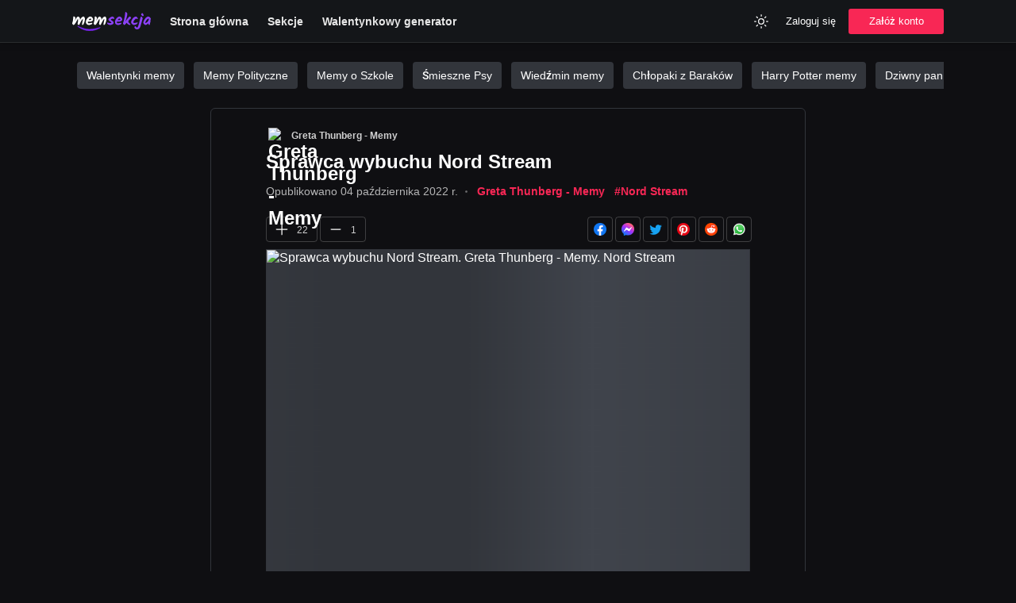

--- FILE ---
content_type: text/html; charset=utf-8
request_url: https://memsekcja.pl/mem/sprawca-wybuchu-nord-stream/kDXZF8U
body_size: 5867
content:
<!DOCTYPE html>
<html lang="pl">
<head>
  <meta charset="utf-8" />
  <link rel="preconnect" href="https://fundingchoicesmessages.google.com" />
  <link rel="preconnect" href="https://memy.memsekcja.pl" />
  <link rel="dns-prefetch" href="https://pagead2.googlesyndication.com" />
  <link rel="dns-prefetch" href="https://memy.memsekcja.pl" />
  

  <meta http-equiv="Content-Security-Policy" content="frame-src * 'unsafe-inline' 'unsafe-eval'; script-src * 'unsafe-inline' 'unsafe-eval'; worker-src * 'unsafe-inline' 'unsafe-eval'" />
  <link rel="preload" href="/build/ad-placeholder-light.f28b9995.svg" as="image" />
  <link rel="preload" href="/build/roboto-latin-ext-400-normal.5dc81269.woff2" as="font" type="font/woff2" crossorigin="anonymous" />
  <link rel="preload" href="/build/roboto-latin-ext-500-normal.0b0e1ce9.woff2" as="font" type="font/woff2" crossorigin="anonymous" />
  <link rel="preload" href="/build/roboto-latin-ext-700-normal.f74422f6.woff2" as="font" type="font/woff2" crossorigin="anonymous" />
  
  <link rel="preload" href="https://memy.memsekcja.pl/images/kDXZF8U.500.mem.webp" as="image" type="image/webp" crossorigin="anonymous" />
  <link rel="preload" href="/build/main.css?v=ldYwGC79Q" as="style" crossorigin="anonymous" />
  <link rel="stylesheet" href="/build/main.css?v=ldYwGC79Q" crossorigin="anonymous" />
  <meta name="viewport" content="width=device-width, initial-scale=1, maximum-scale=5" />
  <link rel="apple-touch-icon" sizes="180x180" href="/apple-touch-icon.png?v=ldYwGC79Q" />
  <link rel="icon" type="image/png" sizes="32x32" href="/favicon-32x32.png?v=ldYwGC79Q" />
  <link rel="icon" type="image/png" sizes="16x16" href="/favicon-16x16.png?v=ldYwGC79Q" />
  <link rel="manifest" href="/site.webmanifest?v=ldYwGC79Q" />
  <link rel="mask-icon" href="/safari-pinned-tab.svg?v=ldYwGC79Q" color="#4000d4">
  <meta name="msapplication-TileColor" content="#151515" />
  <meta name="theme-color" content="#151515" />
  <title>Sprawca wybuchu Nord Stream | MemSekcja</title>
  <meta property="og:title" content="Sprawca wybuchu Nord Stream | MemSekcja" />
  <meta name="twitter:title" property="twitter:title" content="Sprawca wybuchu Nord Stream | MemSekcja" />
  <meta name="description" content="ZOBACZ MEM: Sprawca wybuchu Nord Stream. Zdecydowanie najlepszy serwis z memami w Polsce. Aktualne memy, zabawne gify i śmieszne filmiki. Sprawdź!" />
  <meta property="og:description" content="ZOBACZ MEM: Sprawca wybuchu Nord Stream. Zdecydowanie najlepszy serwis z memami w Polsce. Aktualne memy, zabawne gify i śmieszne filmiki. Sprawdź!" />
  <meta name="twitter:description" content="ZOBACZ MEM: Sprawca wybuchu Nord Stream. Zdecydowanie najlepszy serwis z memami w Polsce. Aktualne memy, zabawne gify i śmieszne filmiki. Sprawdź!" />
  <meta property="og:image" content="https://memy.memsekcja.pl/images/kDXZF8U.meta.mem.jpeg" /> 
  <meta property="og:image:url" content="https://memy.memsekcja.pl/images/kDXZF8U.meta.mem.jpeg" /> 
  <meta property="og:image:type" content="image/jpeg" /> 
  <meta property="og:image:width" content="1200" /> 
  <meta property="og:image:height" content="630" /> 
  <meta name="twitter:image" content="https://memy.memsekcja.pl/images/kDXZF8U.meta.mem.jpeg" />
  <meta property="og:site_name" content="MEMSEKCJA.pl" />
  <meta name="twitter:site" content="@memsekcja" />
  <meta name="twitter:card" content="summary_large_image" />
  <meta property="og:type" content="website" />
  <meta property="fb:app_id" content="802954483869338" />
  <meta property="og:url" content="https://memsekcja.pl/mem/sprawca-wybuchu-nord-stream/kDXZF8U" />
  <link rel="canonical" href="https://memsekcja.pl/mem/sprawca-wybuchu-nord-stream/kDXZF8U" />
  
  <script type="application/ld+json">{ "@context": "https://schema.org", "@type": "Organization", "name": "MemSekcja.pl", "url": "https://memsekcja.pl", "logo": "https://memsekcja.pl/android-chrome-512x512.png?v=ldYwGC79Q", "sameAs": ["https://www.facebook.com/memsekcja", "https://twitter.com/memsekcja", "https://www.instagram.com/memsekcja", "https://www.youtube.com/memsekcja", "https://pinterest.com/memsekcja", "https://www.tiktok.com/@memsekcja"] }</script>
  <script type="application/ld+json">{"@context":"http://schema.org","@type":"Article","mainEntityOfPage":"https://memsekcja.pl/mem/sprawca-wybuchu-nord-stream/kDXZF8U","headline":"Sprawca wybuchu Nord Stream","datePublished":"2022-10-04T11:20:36.463Z","dateModified":"2022-10-04T16:13:19.992Z","image":"https://memy.memsekcja.pl/images/kDXZF8U.500.mem.jpeg","articleSection":"Greta Thunberg - Memy","keywords":"Greta Thunberg - Memy, Nord  Stream","interactionStatistic":{"@type":"InteractionCounter","interactionType":{"@type":"http://schema.org/LikeAction"},"userInteractionCount":22}}</script>

</head>
<body class="dark">
  <header class="header">
    <div class="header-content">
      <a class="_logo" href="/" title="Śmieszne Memy">
        <img class="logo" src="/logo_memsekcja_white.svg" alt="Śmieszne Memy" width="99" height="24" />
      </a>
      <nav class="nav nav-desktop">
        <ul class="nav-list">
          <li>
            <a href="/">
              Strona główna
            </a>
          </li>
          <li>
            <a href="/sekcje">
               Sekcje
            </a>
          </li>
          <li>
            <a href="/kartki-walentynkowe">
               Walentynkowy generator
            </a>
          </li>
        </ul>
      </nav>
      <div class="nav-right">
        <div class="usability">
          <button class="btn btn-header btn-square theme-toggle" aria-label="Zmień kolor">
            <svg width="20" height="20" viewBox="0 0 24 24" fill="none" xmlns="http://www.w3.org/2000/svg"><path d="M17.5 17.5L19 19M20 12H22M6.5 6.5L5 5M17.5 6.5L19 5M6.5 17.5L5 19M2 12H4M12 2V4M12 20V22M16 12C16 14.2091 14.2091 16 12 16C9.79086 16 8 14.2091 8 12C8 9.79086 9.79086 8 12 8C14.2091 8 16 9.79086 16 12Z" stroke="currentColor" stroke-width="1.5" stroke-linecap="round" stroke-linejoin="round"></path></svg>
          </button>
        </div>
        <div class="nav-login nav-desktop">
          <button class="btn btn-header login-toggle">Zaloguj się</button>
          <button class="btn btn-primary btn-md register-toggle">Załóż konto</button>
        </div>
        <div class="nav-mobile">
          <div class="dropdown">
            <button class="dropdown-toggle btn-menu" aria-label="Menu">
              <svg width="30" height="30" viewBox="0 0 24 24" fill="none" xmlns="http://www.w3.org/2000/svg">
                <line x1="5" y1="7" x2="19" y2="7" stroke="currentColor" stroke-width="1.5" stroke-linecap="round" stroke-linejoin="round"></line>
                <line x1="5" y1="12" x2="19" y2="12" stroke="currentColor" stroke-width="1.5" stroke-linecap="round" stroke-linejoin="round"></line>
                <line x1="5" y1="17" x2="19" y2="17" stroke="currentColor" stroke-width="1.5" stroke-linecap="round" stroke-linejoin="round"></line>
              </svg>
            </button>
            <div class="dropdown-menu hidden">
              <ul class="dropdown-list">
                <li class="dropdown-item">
                  <a href="/">
                    <svg width="24" height="24" viewBox="0 0 24 24" fill="none" xmlns="http://www.w3.org/2000/svg"><path d="M3 10.25V20C3 20.5523 3.44771 21 4 21H8.42857C8.98086 21 9.42857 20.5523 9.42857 20V13.2857H14.5714V20C14.5714 20.5523 15.0191 21 15.5714 21H20C20.5523 21 21 20.5523 21 20V10.25C21 9.93524 20.8518 9.63885 20.6 9.45L12 3L3.4 9.45C3.14819 9.63885 3 9.93524 3 10.25Z" stroke="currentColor" stroke-width="1.5" stroke-linecap="round" stroke-linejoin="round"></path></svg>
                    Strona główna
                  </a>
                </li>
                <li class="dropdown-item">
                  <a href="/nowe">
                    <svg width="24" height="24" viewBox="0 0 24 24" fill="none" xmlns="http://www.w3.org/2000/svg"><circle cx="12" cy="12" r="10" stroke="currentColor" stroke-width="1.5" stroke-linecap="round" stroke-linejoin="round"></circle><path d="M12 6V12L16 16" stroke="currentColor" stroke-width="1.5" stroke-linecap="round" stroke-linejoin="round"></path></svg>
                    Poczekalnia
                  </a>
                </li>
                  <li class="dropdown-item">
                  <button class="login-toggle">
                    <svg width="24" height="24" viewBox="0 0 24 24" fill="none" xmlns="http://www.w3.org/2000/svg"><path d="M20 12H9" stroke="currentColor" stroke-width="1.5" stroke-linecap="round" stroke-linejoin="round"></path><path d="M16 7L21 12L16 17" stroke="currentColor" stroke-width="1.5" stroke-linecap="round" stroke-linejoin="round"></path><path d="M3 3L3 21" stroke="currentColor" stroke-width="1.5" stroke-linecap="round" stroke-linejoin="round"></path></svg>
                   Dodaj mem
                  </button>
                </li>
                <li class="dropdown-item">
                  <a href="/sekcje">
                    <svg width="24" height="24" viewBox="0 0 24 24" fill="none" xmlns="http://www.w3.org/2000/svg"><rect x="3" y="3" width="9" height="9" rx="1" stroke="currentColor" stroke-width="1.5" stroke-linecap="round" stroke-linejoin="round"></rect><rect x="16" y="16" width="5" height="5" rx="0.5" stroke="currentColor" stroke-width="1.5" stroke-linecap="round" stroke-linejoin="round"></rect><rect x="16" y="7" width="5" height="5" rx="0.5" stroke="currentColor" stroke-width="1.5" stroke-linecap="round" stroke-linejoin="round"></rect><rect x="7" y="16" width="5" height="5" rx="0.5" stroke="currentColor" stroke-width="1.5" stroke-linecap="round" stroke-linejoin="round"></rect></svg>
                    Sekcje
                  </a>
                </li>
                
                <li class="dropdown-item">
                  <button class="login-toggle">
                    <svg width="24" height="24" viewBox="0 0 24 24" fill="none" xmlns="http://www.w3.org/2000/svg"><path d="M20 12H9" stroke="currentColor" stroke-width="1.5" stroke-linecap="round" stroke-linejoin="round"></path><path d="M16 7L21 12L16 17" stroke="currentColor" stroke-width="1.5" stroke-linecap="round" stroke-linejoin="round"></path><path d="M3 3L3 21" stroke="currentColor" stroke-width="1.5" stroke-linecap="round" stroke-linejoin="round"></path></svg>
                    Zaloguj się
                  </button>
                </li>
                <li class="dropdown-item">
                  <button class="register-toggle">
                    <svg width="24" height="24" viewBox="0 0 24 24" fill="none" xmlns="http://www.w3.org/2000/svg"><circle cx="9" cy="7" r="4" stroke="currentColor" stroke-width="1.5" stroke-linecap="round" stroke-linejoin="round"></circle><path d="M2 21V17C2 15.8954 2.89543 15 4 15H14C15.1046 15 16 15.8954 16 17V21" stroke="currentColor" stroke-width="1.5" stroke-linecap="round" stroke-linejoin="round"></path><path d="M19 8V14M16 11H22" stroke="currentColor" stroke-width="1.5" stroke-linecap="round" stroke-linejoin="round"></path></svg>
                    Załóż konto
                  </button>
                </li>
              </ul>
            </div>
          </div>
        </div>
    </div>
  </header>  <main class="container">
    <div class="promoted-tags">
      <a href="/sekcja/walentynki-memy">Walentynki memy</a>
      <a href="/sekcja/polityka">Memy Polityczne</a>
      <a href="/sekcja/memy-o-szkole">Memy o Szkole</a>
      <a href="/sekcja/psy">Śmieszne Psy</a>
      <a href="/sekcja/wiedzmin">Wiedźmin memy</a>
      <a href="/sekcja/chlopaki-z-barakow">Chłopaki z Baraków</a>
      <a href="/sekcja/harry-potter">Harry Potter memy</a>
      <a href="/sekcja/pan-ze-stocka">Dziwny pan ze stocku</a>
      <a href="/sekcja/robert-maklowicz">Robert Makłowicz memy</a>
      <a href="/tag/praca">Praca</a>
      <a href="/tag/grzegorz-floryda">Grzegorz Floryda memy</a>
      <a href="/tag/podlasie-memy">Podlasie Memy</a>
      <a href="/tag/święty-mikołaj">Święty Mikołaj</a>
      <a href="/tag/bmw">BMW memy</a>
      <a href="/tag/miłego-wtorku">Miłego wtorku</a>
      <a href="/tag/łukasz-mejza">Łukasz Mejza memy</a>
      <a href="/tag/inflacja">Inflacja memy</a>
      <a href="/tag/pis">PiS memy</a>
      <a href="https://krzyzowkaa.pl/">Hasła i definicje do krzyżówek</a>
      <a href="https://ireceivesms.com/">Receive SMS online</a>
    </div>
    

    <div class="memes">
  <div class="content">
  <article class="meme card" id="meme">
    <div class="meme-head">
       <h1 class="meme-title">
        <div class="meme-category">
          <a href="/sekcja/greta-thunberg" class="category">
            <img
              loading="lazy"
              width="20"
              height="20"
              src="https://memy.memsekcja.pl/categories/greta-thunberg.jpeg"
              alt="Greta Thunberg - Memy"
              loading="lazy"
            />
            <span>
              Greta Thunberg - Memy
            </span>
          </a>
          <script type="application/ld+json">{ "@context": "https://schema.org", "@type": "BreadcrumbList", "itemListElement": [ { "@type": "ListItem", "position": 1, "name": "Greta Thunberg - Memy", "item": "https://memsekcja.pl/sekcja/greta-thunberg" }, { "@type": "ListItem", "position": 2, "name": "Sprawca wybuchu Nord Stream", "item": "https://memsekcja.pl/mem/sprawca-wybuchu-nord-stream/kDXZF8U" } ] }</script>
        </div>
     Sprawca wybuchu Nord Stream</h1>
    </div>

    <div class="meme-meta meta-bottom" id="_comments">
        <span class="meme-date">Opublikowano<time dateTime=2022-10-04T11:20:36.463Z> 04 października 2022 r.</time></span>
        <svg class="date-separator" xmlns="http://www.w3.org/2000/svg" width="3" height="3" viewBox="0 0 24 24" fill="currentColor" stroke="currentColor" stroke-width="2" stroke-linecap="round" stroke-linejoin="round" class="feather feather-circle"><circle cx="12" cy="12" r="10"></circle></svg>
          <a class="meme-tag" href="/sekcja/greta-thunberg">Greta Thunberg - Memy</a>
          <a class="meme-tag" href="/tag/nord-stream">#Nord  Stream</a>
    </div>
    <div class="actions-wrapper">
      <div class="meme-actions" id="meme-actions">
        <div class="foot-inner">
          <div class="foot-left">
            <button data-id="kDXZF8U" data-likes="22" data-type="up" class="btn-meme btn-like" aria-label="Polub Mem">
              <svg width="20" height="20" viewBox="0 0 24 24" fill="none" xmlns="http://www.w3.org/2000/svg"><path d="M12 4V20M4 12H20" stroke="currentColor" stroke-width="1.5" stroke-linecap="round" stroke-linejoin="round"></path></svg>
              <span class="likes">
                22
              </span>
            </button>
            <button data-id="kDXZF8U" data-likes="1" data-type="down" class="btn-meme btn-like" aria-label="Polub Mem">
              <svg width="20" height="20" viewBox="0 0 24 24" fill="none" xmlns="http://www.w3.org/2000/svg"><line x1="5" y1="12" x2="19" y2="12" stroke="currentColor" stroke-width="1.5" stroke-linecap="round" stroke-linejoin="round"></line></svg>
              <span class="likes">
                1
              </span> 
            </button>
          </div>
          <div class="foot-right">
          
            <a class="btn-action-share btn-facebook btn-sharing-event" data-type="Facebook" href="https://www.facebook.com/sharer/sharer.php?u=https://memsekcja.pl/mem/sprawca-wybuchu-nord-stream/kDXZF8U?ref=fb-share" target="_blank" rel="nofollow">
              <img src="/images/f_logo_blue.png" loading="lazy" alt="" />
            </a>
            <a class="btn-action-share btn-messenger btn-sharing-event" data-type="Messenger" href="fb-messenger://share/?link=https://memsekcja.pl/mem/sprawca-wybuchu-nord-stream/kDXZF8U?ref=fb-messenger" rel="nofollow">
              <img src="/images/messenger.png" loading="lazy" alt="" />
            </a>
            <a class="btn-action-share btn-whatsapp btn-sharing-event" data-type="Twitter" href="https://twitter.com/intent/tweet?text=Zobacz%20https://memsekcja.pl/mem/sprawca-wybuchu-nord-stream/kDXZF8U?ref=twitter&via=memsekcja" target="_blank" rel="nofollow">
              <img src="/images/twitter.png" loading="lazy" alt="" />
            </a>
            <a class="btn-action-share btn-whatsapp btn-sharing-event" data-type="Pinterest" href="http://pinterest.com/pin/create/button/?url=https://memsekcja.pl/mem/sprawca-wybuchu-nord-stream/kDXZF8U&media=https://memy.memsekcja.pl/images/kDXZF8U.500.mem.jpeg" target="_blank" rel="nofollow">
              <img src="/images/pinterest.png" loading="lazy" alt="" />
            </a>
            <a class="btn-action-share btn-whatsapp btn-sharing-event" data-type="Reddit" href="http://www.reddit.com/submit?title=Sprawca wybuchu Nord Stream&url=https://memsekcja.pl/mem/sprawca-wybuchu-nord-stream/kDXZF8U?ref=reddit" target="_blank" rel="nofollow">
              <img src="/images/reddit.png" loading="lazy" alt="" />
            </a>
            <a class="btn-action-share btn-whatsapp btn-sharing-event" data-type="Whatsapp" href="https://api.whatsapp.com/send?text=https://memsekcja.pl/mem/sprawca-wybuchu-nord-stream/kDXZF8U?ref=whatsapp" target="_blank" rel="nofollow">
              <img src="/images/whatsapp.png" loading="lazy" alt="" />
            </a>

          </div>
          <script type="application/ld+json">
              {
                "@context": "https://schema.org/",
                "@type": "AggregateRating",
                "itemReviewed": {
                  "@type": "MediaObject",
                  "name": "Sprawca wybuchu Nord Stream"
                },
                "ratingValue": "96",
                "bestRating": "100",
                "worstRating": "1",
                "ratingCount": "20"
              }
          </script>
        </div>
      </div>
    </div>
    <div class="meme-media">
        <picture>
          <source
            type="image/webp"
            srcset="https://memy.memsekcja.pl/images/kDXZF8U.500.mem.webp"
          />
          <img
            src="https://memy.memsekcja.pl/images/kDXZF8U.500.mem.jpeg"
            alt="Sprawca wybuchu Nord Stream. Greta Thunberg - Memy. Nord  Stream"
            class="meme-image image-loading"
            width="610"
            style="min-height:272.7272727272727px;"
            data-aspect="1.1"
            data-bottom=""
          />
        </picture>

    </div>
    
    
    <div data-id="kDXZF8U" id="__comments"></div>
  </article>


      <div class="similar-memes">Podobne memy:</div>
      <div class="card _similar">
            <a class="promoted" href="/mem/oglaszam-pelne-uniezaleznienie-od-rosji/m5zEYeN" title="Ogłaszam pełne uniezależnienie od Rosji">
                <div class="promoted-image">
                    <picture>
                        <source type="image/webp" srcset="https://memy.memsekcja.pl/images/m5zEYeN.500.mem.webp" />
                        <img height="130" class="lazy" src="https://memy.memsekcja.pl/images/m5zEYeN.500.mem.jpeg" alt="Ogłaszam pełne uniezależnienie od Rosji. Andrzej  Duda. Nord  Stream. Rosja" loading="lazy" />
                    </picture>
                </div>
                <h3 class="promoted-title">
                  Ogłaszam pełne uniezależnienie od Rosji
                </h3>
            </a>
            <a class="promoted" href="/mem/kicia-kocia-wysadza-nordstream/LbPRXHN" title="Kicia Kocia wysadza Nordstream">
                <div class="promoted-image">
                    <picture>
                        <source type="image/webp" srcset="https://memy.memsekcja.pl/images/LbPRXHN.500.mem.webp" />
                        <img height="130" class="lazy" src="https://memy.memsekcja.pl/images/LbPRXHN.500.mem.jpeg" alt="Kicia Kocia wysadza Nordstream. Nord  Stream" loading="lazy" />
                    </picture>
                </div>
                <h3 class="promoted-title">
                  Kicia Kocia wysadza Nordstream
                </h3>
            </a>
            <a class="promoted" href="/mem/angela-ostro-negocjuje/CGxGkwT" title="Angela ostro negocjuje">
                <div class="promoted-image">
                    <picture>
                        <source type="image/webp" srcset="https://memy.memsekcja.pl/images/CGxGkwT.500.mem.webp" />
                        <img height="130" class="lazy" src="https://memy.memsekcja.pl/images/CGxGkwT.500.mem.jpeg" alt="Angela ostro negocjuje. Angela  Merkel. Władimir  Putin. Nord  Stream" loading="lazy" />
                    </picture>
                </div>
                <h3 class="promoted-title">
                  Angela ostro negocjuje
                </h3>
            </a>
            <a class="promoted" href="/mem/smigal-se-po-baltyku-a-tam-rura/fiEqTBs" title="Śmigał se po Bałtyku a tam rura">
                <div class="promoted-image">
                    <picture>
                        <source type="image/webp" srcset="https://memy.memsekcja.pl/images/fiEqTBs.500.mem.webp" />
                        <img height="130" class="lazy" src="https://memy.memsekcja.pl/images/fiEqTBs.500.mem.jpeg" alt="Śmigał se po Bałtyku a tam rura. Nord  Stream. Nosacz" loading="lazy" />
                    </picture>
                </div>
                <h3 class="promoted-title">
                  Śmigał se po Bałtyku a tam rura
                </h3>
            </a>
            <a class="promoted" href="/mem/co-oferuja-streamerki/jbhSjoB" title="Co oferują streamerki">
                <div class="promoted-image">
                    <picture>
                        <source type="image/webp" srcset="https://memy.memsekcja.pl/images/jbhSjoB.420.mem.webp" />
                        <img height="130" class="lazy" src="https://memy.memsekcja.pl/images/jbhSjoB.420.mem.jpeg" alt="Co oferują streamerki. Stream. Laska" loading="lazy" />
                    </picture>
                </div>
                <h3 class="promoted-title">
                  Co oferują streamerki
                </h3>
            </a>
            <a class="promoted" href="/mem/9000-dolcow-za-streamowanie-jedzenia/RiTdKFn" title="9000 dolców za streamowanie jedzenia">
                <div class="promoted-image">
                    <picture>
                        <source type="image/webp" srcset="https://memy.memsekcja.pl/images/RiTdKFn.420.mem.webp" />
                        <img height="130" class="lazy" src="https://memy.memsekcja.pl/images/RiTdKFn.420.mem.jpeg" alt="9000 dolców za streamowanie jedzenia. Żałosne. Stream. Kobieta" loading="lazy" />
                    </picture>
                </div>
                <h3 class="promoted-title">
                  9000 dolców za streamowanie jedzenia
                </h3>
            </a>
      </div>
<a class="btn btn-primary btn-hg btn-full-width" href="/">
  <svg width="20" height="20" viewBox="0 0 24 24" fill="none" xmlns="http://www.w3.org/2000/svg"><path d="M16 4L8 12L16 20" stroke="#fff" stroke-width="1.5" stroke-linecap="round" stroke-linejoin="round"></path></svg>
  Przjedź na stronę główną
</a> 




</div>
  </main>
  <footer class="footer" id="footer">
    <div class="footer-container">
      <div class="footer-content">
        <ul class="footer-col">
          <li class="footer-logo">
            <a style="display:block;height:24px;width:99px"  href="/" title="MemSekcja.pl">
                <img class="logo" src="/logo_memsekcja_white.svg" alt="Śmieszne Memy" width="99" height="24" />
            </a>
          </li>
        </ul>
        <ul class="footer-col">
          <li class="footer-item">
            <b>Media społecznościowe</b>
          </li>
          <li class="footer-item">
            <a target="_blank" href="https://instagram.com/memsekcja" rel="noreferrer noopener">
              Instagram
            </a>
          </li>
          <li class="footer-item">
            <a target="_blank" href="https://facebook.com/memsekcja" rel="noreferrer noopener">
              Facebook
            </a>
          </li>
          <li class="footer-item">
            <a target="_blank" href="https://www.youtube.com/memsekcja" rel="noreferrer noopener">
              YouTube
            </a>
          </li>
          <li class="footer-item">
            <a target="_blank" href="https://www.tiktok.com/@memsekcja?lang=pl" rel="noreferrer noopener">
              TikTok
            </a>
          </li>
          <li class="footer-item">
            <a target="_blank" href="https://twitter.com/memsekcja" rel="noreferrer noopener">
              Twitter
            </a>
          </li>
          <li class="footer-item">
            <a target="_blank" href="https://www.twitch.tv/memsekcja_videos/about" rel="noreferrer noopener">
              Twitch
            </a>
          </li>
          <li class="footer-item">
            <a target="_blank" href="https://t.me/s/memsekcja" rel="noreferrer noopener">
              Telegram
            </a>
          </li>
        </ul>
        <ul class="footer-col">
          <li class="footer-item">
            <b>Informacje</b>
          </li>
          <li class="footer-item">
            <a href="https://facebook.com/memsekcja">
              Kontakt
            </a>
          </li>
          <li class="footer-item">
            <a href="/prawo/polityka-prywatnosci">
              Polityka Prywatności
            </a>
          </li>
          <li class="footer-item">
            <a href="/prawo/regulamin">
              Regulamin
            </a>
          </li>
        </ul>
        <ul class="footer-col">
          <li class="footer-item">
            <b>Strony</b>
          </li>
          <li class="footer-item">
            <a href="/sekcje">
              Sekcje
            </a>
          </li>
          <li class="footer-item">
            <a href="/tagi">
              Tagi
            </a>
          </li>
          <li class="footer-item">
            <a href="/nowe">
              Nowe memy
            </a>
          </li>
        </ul>
      </div>
      <div class="footer-brand">
        <span>© 2022 MemSekcja.pl </span>
      </div>
    </div>
    <a href="https://webrockets.co" title="Webrockets - Software House and Marketing Agency" target="_blank" rel="noopener noreferrer" style="background: #000; width: 100%; height: 36px; display: flex; align-items: center; justify-content: center;">
      <img src="https://webrockets.co/webrockets-light.svg" alt="Webrockets - Software House and Marketing Agency" height="12" loading="lazy" />
    </a>
  </footer>  <div class="overlay hidden" id="login-modal">
      <div class="modal">
          <h2 class="modal-title">Zaloguj się</h2>
          <p class="modal-text">Witamy ponownie.</p>
          <div class="modal-body">
            <form id="login-form" class="form">
                <div class="input-wrap">
                  <input class="input" name="username" placeholder="Twoja nazwa użytkownika" />
                  <label class="label">Email lub nazwa użytkownika</label>
                </div>
                <div class="input-wrap">
                  <input class="input" name="password" type="password" placeholder="········" />
                  <label class="label">Hasło</label>
                </div>
                <div class="error hidden"></div>
                <button class="btn btn-primary btn-lg btn-full-width">Zaloguj się</button>
            </form>
          </div>
      </div>
  </div>  <div class="overlay hidden" id="register-modal">
      <div class="modal">
          <h2 class="modal-title">Załóż konto</h2>
          <p class="modal-text">Dołącz do społeczności, aby dodawać nowe śmieszne treści.</p>
          <div class="modal-body">
            <form id="register-form" class="form">
                <div class="input-wrap">
                  <input class="input" name="username" placeholder="Twoja nazwa użytkownika" />
                  <label class="label">Nazwa użytkownika</label>
                </div>
                <div class="input-wrap">
                  <input class="input" name="email" placeholder="Twój adres email" />
                  <label class="label">Email</label>
                </div>
                <div class="input-wrap">
                  <input class="input" name="password" type="password" placeholder="········" />
                  <label class="label">Hasło</label>
                </div>
                <small class="modal-small">
                    Zakładając konto akceptujesz nasz <a href="/prawo/regulamin" target="_blank">regulamin</a> i <a href="/prawo/polityka-prywatnosci" target="_blank">politykę prywatności</a>
                </small>
                <div class="error hidden"></div>
                <button class="btn btn-primary btn-lg btn-full-width">Załóż konto</button>
            </form>
          </div>
      </div>
  </div>  
  <svg version="1.1" xmlns="http://www.w3.org/2000/svg" style="position: absolute;left:-10000000;bottom:-1000000">
    <defs>
      <linearGradient id="LikeGradient-down" y2="1">
        <stop stop-color="#A445B2" />
        <stop offset=".52"  stop-color="#D41872" />
        <stop offset="1"  stop-color="#FF0066" />
      </linearGradient>
    </defs>
    <defs>
      <linearGradient id="LikeGradient-up" y2="1">
        <stop offset=".52"  stop-color="#43e97b" />
        <stop offset="1"  stop-color="#38f9d7" />
      </linearGradient>
    </defs>
  </svg>
  <script async src="/build/meme.js?v=ldYwGC79Q"></script>

  

</body>
</html>